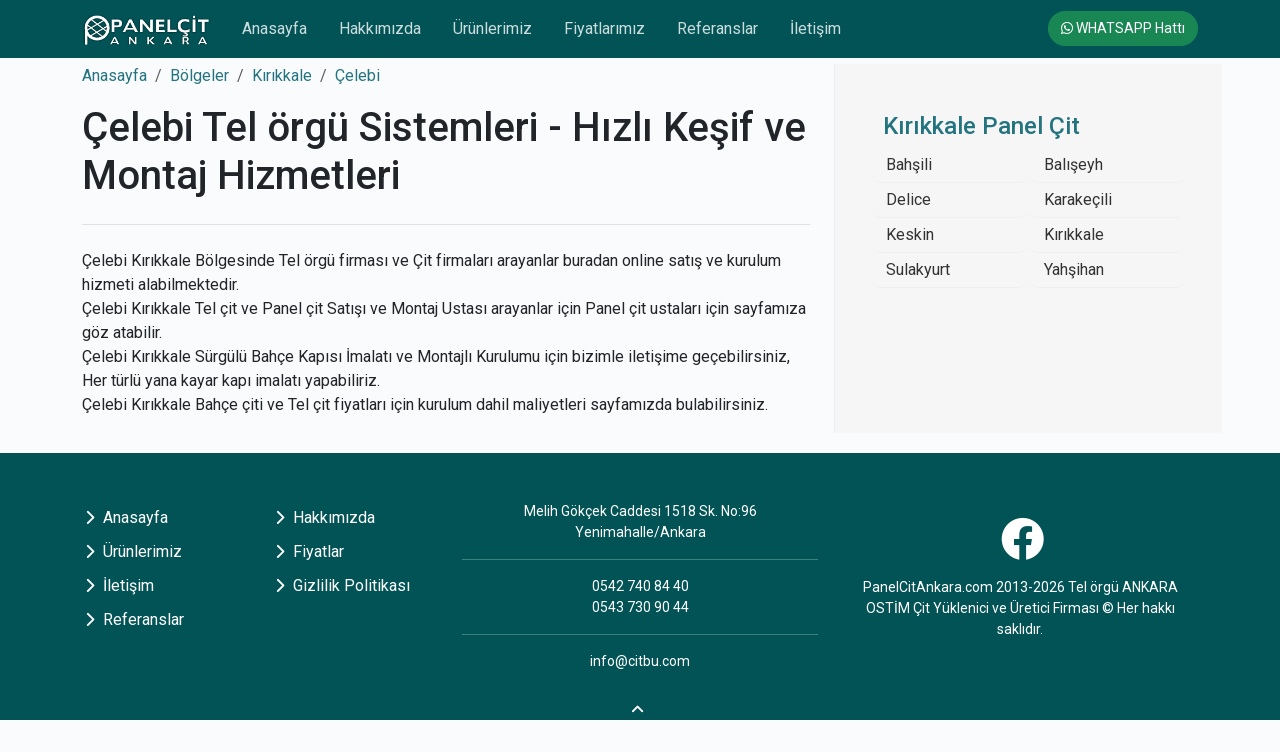

--- FILE ---
content_type: text/html; charset=UTF-8
request_url: https://panelcitankara.com/kirikkale/celebi
body_size: 3038
content:
<!doctype html>
<html lang="tr" data-bs-theme="auto">
<head>
  <meta charset="utf-8">
  <meta http-equiv="X-UA-Compatible" content="IE=edge">
  <meta name="viewport" content="width=device-width, initial-scale=1">
  <title>Bahçe çiti ve Tel çit Hizmetleri Çelebi Kırıkkale</title>
  <meta name="description" content="Çelebi Kırıkkale Bahçe çiti ve Tel çit İmalatı ve Satışı, Montaj uygulaması dahil kapınıza kadar hizmet seçenekleri, Çelebi Bahçe kapıları, Çit sistemleri, Tel örgü ve Panel çit Firması Hizmetinizdedir"/>
  <meta name="keywords" content="Çelebi panel çit, Çelebi tel çit"/>
  <link rel="canonical" href="https://panelcitankara.com/kirikkale/celebi"/>
  <meta property="og:title" content="Bahçe çiti ve Tel çit Hizmetleri Çelebi Kırıkkale" />
  <meta property="og:description" content="Çelebi Kırıkkale Bahçe çiti ve Tel çit İmalatı ve Satışı, Montaj uygulaması dahil kapınıza kadar hizmet seçenekleri, Çelebi Bahçe kapıları, Çit sistemleri, Tel örgü ve Panel çit Firması Hizmetinizdedir"/>
  <meta property="og:url" content="https://panelcitankara.com/kirikkale/celebi"/>
  <meta property="og:image" content="https://panelcitankara.com/assets/images/sharelogo.png"/>
  <meta property="og:site_name" content="PanelCitAnkara.com"/>
  <meta property="og:locale" content="tr_TR" />
    <meta http-equiv="x-dns-prefetch-control" content="on">
  <link rel="preconnect" href="https://fonts.googleapis.com">
  <link rel="preconnect" href="https://fonts.gstatic.com" crossorigin>
  <link rel="preconnect" href="https://www.googletagmanager.com">
  <link rel="stylesheet" href="https://fonts.googleapis.com/css2?family=Roboto+Condensed:wght@400;700&family=Roboto:ital,wght@0,100;0,400;0,500;0,700;0,900;1,400;1,500;1,700&display=swap">
  <link rel="stylesheet" href="/assets/dist/css/bootstrap.min.css">
  <link rel="stylesheet" href="/assets/fa/css/all.min.css">
  <link rel="stylesheet" href="/assets/js/carousel/assets/owl.carousel.min.css">
  <link rel="icon" href="/assets/images/favicon.ico" type="image/x-icon">
    <link rel="stylesheet" href="/assets/main.css?ver=1737331080">
  
  <!-- HTML5 shim and Respond.js for IE8 support of HTML5 elements and media queries -->
  <!--[if lt IE 9]>
  <script src="https://oss.maxcdn.com/html5shiv/3.7.2/html5shiv.min.js"></script>
  <script src="https://oss.maxcdn.com/respond/1.4.2/respond.min.js"></script>
  <![endif]-->
  <script src="/assets/js/ls.unveilhooks.min.js" async=""></script>
  <script src="/assets/js/lazysizes.min.js" async=""></script>
</head>
<body class="bg-body-tertiary">    

  <nav class="navbar navbar-expand-lg fixed-top navbar-dark bg-dark" aria-label="Main navigation">
    <div class="container">
      <a class="navbar-brand" href="/" title="Ankara Panel Çit - Bahçe çiti - Tel örgü - Tel çit Fiyatı"><img src="/assets/images/logo_white.webp" style="height:30px;width:auto" alt="PanelCitAnkara.com" /></a>
      <button class="navbar-toggler p-1 border-0" type="button" id="navbarSideCollapse" aria-label="Toggle navigation">
        <i class="fa-solid fa-bars"></i>
      </button>

      <div class="navbar-collapse offcanvas-collapse" id="navbarsExampleDefault">
        <ul class="navbar-nav me-auto mb-2 mb-lg-0">
          <li class="nav-item">
            <a class="nav-link" href="/"><i class="fa-solid fa-chevron-right"></i> Anasayfa</a>
          </li>
          <li class="nav-item">
            <a class="nav-link" href="/hakkimizda"><i class="fa-solid fa-chevron-right"></i> Hakkımızda</a>
          </li>
          <li class="nav-item">
            <a class="nav-link" href="/urunlerimiz"><i class="fa-solid fa-chevron-right"></i> Ürünlerimiz</a>
          </li>
          <li class="nav-item">
            <a class="nav-link" href="/fiyatlarimiz"><i class="fa-solid fa-chevron-right"></i> Fiyatlarımız</a>
          </li>
          <li class="nav-item">
            <a class="nav-link" href="/referanslarimiz"><i class="fa-solid fa-chevron-right"></i> Referanslar</a>
          </li>
                    <li class="nav-item">
            <a class="nav-link" href="/iletisim"><i class="fa-solid fa-chevron-right"></i> İletişim</a>
          </li>
                  </ul>
        <a class="btn btn-outline-success wa-button" href="https://web.whatsapp.com/send?phone=+905437309044" target="_blank"><i class="fa-brands fa-whatsapp"></i> WHATSAPP Hattı</a>
      </div>
    </div>
  </nav>

  <main class="container">

    <div class="row mb-2"></div>
    <div class="row g-5">
      <div class="col-md-8">
        <nav aria-label="breadcrumb">
          <ol class="breadcrumb">
            <li class="breadcrumb-item"><a href="/" title="Ankara Panel Çit - Bahçe çiti - Tel örgü - Tel çit Fiyatı">Anasayfa</a></li>
            <li class="breadcrumb-item"><a href="/bolgeler" title="Hizmet Bölgeleri">Bölgeler</a></li>
            <li class="breadcrumb-item"><a href="/kirikkale" title="Kırıkkale Panel Çit">Kırıkkale</a></li>
                      <li class="breadcrumb-item"><a href="/kirikkale/celebi" title="Çelebi Panel Çit">Çelebi</a></li>
                                  </ol>
        </nav>
        
      
        <h1 class="pb-4 mb-4 border-bottom">
          Çelebi Tel örgü Sistemleri - Hızlı Keşif ve Montaj Hizmetleri
        </h1>
        <p>
          Çelebi Kırıkkale Bölgesinde Tel örgü firması ve Çit firmaları arayanlar buradan online satış ve kurulum hizmeti alabilmektedir.<br>
Çelebi Kırıkkale Tel çit ve Panel çit Satışı ve Montaj Ustası arayanlar için Panel çit ustaları için sayfamıza göz atabilir.<br>
Çelebi Kırıkkale Sürgülü Bahçe Kapısı İmalatı ve Montajlı Kurulumu için bizimle iletişime geçebilirsiniz, Her türlü yana kayar kapı imalatı yapabiliriz.<br>
Çelebi Kırıkkale Bahçe çiti ve Tel çit fiyatları için kurulum dahil maliyetleri sayfamızda bulabilirsiniz.
        </p>
        <!-- SELECT * FROM b8l_seoblog WHERE status = '1' and del = '0' and  sehir = 'kirikkale' and ilce = 'celebi'  ORDER BY history DESC -->            </div>
      <div class="col-md-4" style="background:#f6f6f6;border-left:1px solid #eeeeee">
        <div class="position-sticky" style="top: 2rem;">

      
          <div class="p-4">
            <h4 class="renk">Kırıkkale Panel Çit</h4>
            <ol class="list-unstyled mb-0 row">  
             
              <li class="col-md-6 col-6"><a href="/kirikkale/bahsili" title="Bahşili Panel Çit">Bahşili</a></li>
                 
              <li class="col-md-6 col-6"><a href="/kirikkale/baliseyh" title="Balışeyh Panel Çit">Balışeyh</a></li>
                 
              <li class="col-md-6 col-6"><a href="/kirikkale/delice" title="Delice Panel Çit">Delice</a></li>
                 
              <li class="col-md-6 col-6"><a href="/kirikkale/karakecili" title="Karakeçili Panel Çit">Karakeçili</a></li>
                 
              <li class="col-md-6 col-6"><a href="/kirikkale/keskin" title="Keskin Panel Çit">Keskin</a></li>
                 
              <li class="col-md-6 col-6"><a href="/kirikkale/kirikkale" title="Kırıkkale Panel Çit">Kırıkkale</a></li>
                 
              <li class="col-md-6 col-6"><a href="/kirikkale/sulakyurt" title="Sulakyurt Panel Çit">Sulakyurt</a></li>
                 
              <li class="col-md-6 col-6"><a href="/kirikkale/yahsihan" title="Yahşihan Panel Çit">Yahşihan</a></li>
                          </ol>
          </div>
        </div>
      </div>
    </div>
  </main>
  <footer class="py-5 text-center text-body-secondary bg-dark">
  
    <div class="container">
      <div class="row">
        <div class="col-md-4">
          <ul class="list-unstyled row" style="text-align:left">
            <li class="col-md-6 col-6">
              <a href="/" title="PanelCitAnkara.com"><i class="fa-solid fa-chevron-right"></i> Anasayfa</a>
            </li>
            <li class="col-md-6 col-6">
              <a href="/icerik/hakkimizda" title="Hakkımızda"><i class="fa-solid fa-chevron-right"></i> Hakkımızda</a>
            </li>
            <li class="col-md-6 col-6">
              <a href="/urunlerimiz" title="Ürünlerimiz/Hizmetlerimiz"><i class="fa-solid fa-chevron-right"></i> Ürünlerimiz</a>
            </li>
            <li class="col-md-6 col-6">
              <a href="/fiyatlarimiz" title="Fiyat Listemiz"><i class="fa-solid fa-chevron-right"></i> Fiyatlar</a>
            </li>
                        <li class="col-md-6 col-6">
              <a href="/iletisim" title="Bize Ulaşın"><i class="fa-solid fa-chevron-right"></i> İletişim</a>
            </li>
            <li class="col-md-6 col-6">
              <a href="/icerik/gizlilik-politikasi" title="Gizlilik Politikamız"><i class="fa-solid fa-chevron-right"></i> Gizlilik Politikası</a>
            </li>
            <li class="col-md-6 col-6">
              <a href="/referanslarimiz" title="Referanslarımız"><i class="fa-solid fa-chevron-right"></i> Referanslar</a>
            </li>
          </ul>
        </div>
        <div class="col-md-4">
          Melih Gökçek Caddesi 1518 Sk. No:96  Yenimahalle/Ankara          <hr>
          0542 740 84 40<br>0543 730 90 44          <hr>
          info@citbu.com        </div>
        <div class="col-md-4">
                      <ul class="sociallink">
                          <li class="slink"><a href="https://www.facebook.com/ankarapanelcit" target="_blank" title="Facebook"><i class="fab fa-facebook"></i></a></li>
                                                                                                                          </ul>
                                <p>PanelCitAnkara.com 2013-2026 Tel örgü ANKARA OSTİM Çit Yüklenici ve Üretici Firması © Her hakkı saklıdır.</p>
                  </div>
      </div>
    </div>
    
    <p></p>
    <p class="mb-0">
      <a href="#" style="font-size:25px" title="Başa Dön"><i class="fa-solid fa-angle-up"></i></a>
    </p>
  </footer>
<script src="/assets/js/jquery-3.5.0.min.js"></script>
<script src="/assets/dist/js/bootstrap.bundle.min.js"></script>
<script src="/assets/js/offcanvas-navbar.js"></script>
<script src="/assets/js/carousel/owl.carousel.min.js"></script>
<script src="/assets/js/bolgeler.js?ver=1720290464"></script>
<script src="/assets/js/yorumlar.js?ver=1720290464"></script>
<script src="/assets/js/galeri.js?ver=1719878064"></script>
<script src="/assets/js/detay_slider.js?ver=1732405159"></script>
<script src="/assets/js/commentfnc.js?ver=1720379298"></script>
<!-- Global site tag (gtag.js) - Google Analytics --><script async src="https://www.googletagmanager.com/gtag/js?id=G-LQZS69ZC7Q"></script><script>window.dataLayer = window.dataLayer || [];function gtag(){dataLayer.push(arguments);}gtag('js', new Date());gtag('config', 'G-LQZS69ZC7Q');</script>
</body>
</html>


--- FILE ---
content_type: text/css
request_url: https://panelcitankara.com/assets/main.css?ver=1737331080
body_size: 1961
content:
*{font-family:'Roboto',sans-serif;}
html,body{overflow-x:hidden;}
body {padding-top:56px;}
h1,h2,h3,h4,h5,h6{font-family:"Roboto", sans-serif;}
h4.uline {padding-bottom:10px;border-bottom:1px solid #3d7f89}
a{color:#247480;text-decoration: none;}
.bg-body-tertiary{background-color:rgba(250,251,252,1) !important;}
.text-body-emphasis{margin-top:25px;}
.list-unstyled li{padding:5px 5px 5px 15px;border-bottom:1px solid #efefef;background:transparent;border-radius:10px}
.list-unstyled li:hover{border-bottom:1px solid #3d7f89;background:#ffffff;}
.list-unstyled li a{color:#333334;text-decoration: none;font-size:16px;}
.list-unstyled li:hover a{color:rgba(1,83,86,1) !important;}

.list-firm {list-style:none}
.list-firm {border:1px solid #cccccc;background-color:#ffffff;padding:10px 20px;border-radius:10px}
.list-firm .lab{font-weight:500;}
.list-firm .lbas{font-size:16px;font-weight:700;}
.list-firm a.bo{font-weight:500;}
.list-firm li{padding:2px;font-size:13px;}
.list-firm li a{color:#333334;text-decoration:none;font-size:14px;}
.list-firm li:hover a{color:#3d7f89;}

@media (max-width:991.98px) {
  .offcanvas-collapse{position:fixed;top:56px;bottom:0;left:100%;width:100%;padding-right:1rem;padding-left:1rem;overflow-y:auto;visibility:hidden;background-color:#015356;transition:transform .3s ease-in-out,visibility .3s ease-in-out;}
  .offcanvas-collapse.open{visibility:visible;transform:translateX(-100%);}
}
.bg-dark{background-color:rgba(1,83,86,1) !important;}
.blog-pagination{margin-bottom:4rem;}
.blog-post{margin-bottom:4rem;}
.blog-post img{width:100%;height:auto;}
.blog-post-meta{margin-bottom:1.25rem;color:#727272;}
.nav-link{color:rgba(255,255,255,0.8);}
.nav-link i{font-size:1em;margin-left:5px;margin-right:5px;display:none;}
.imh{aspect-ratio:16/9;margin-bottom:10px;}
.imh img{width:100%;height:auto;}
.ref{height:150px;margin-bottom:10px;}
.ref img{width:100%;height:auto;}
@media (max-width: 575px) {
  .nav-item{margin-bottom:5px;margin-top:5px}
  .nav-link{font-size:18px}
  .nav-link i{display:inline-block;}
  .imh{height:150px;}
}
li.nav-item:hover{background:#3d7f89;color:#ffffff;}
li.nav-item:hover .nav-link{color:#ffffff;}
footer{margin-top:20px;content-visibility:auto;padding:0 10px;}
footer.bg-dark a{color:#ffffff}
footer.bg-dark a i{font-size:15px;margin-right:5px;}
footer.bg-dark div{color:#ffffff;font-size:14px}
footer.bg-dark .list-unstyled li{border-bottom:none}
.lead{font-size:1.0rem;font-weight:400}
.display-4{font-size:calc(1.2rem + 2.0vw);font-weight:500;}
.renk{color:#247480}
.wbg{background:rgba(255,255,255,1);}
.clist{border-radius:10px;display:inline-block;padding:15px;border:1px solid #efefef;font-weight:500;background-color:#ffffff;color:#3d7f89;font-size:1.2em;float:left}
.clist:hover{background-color:#3d7f89;color:#ffffff}
.wa-button{background-color:#198754;color:#ffffff;border-radius:20px;font-size:14px;}
.wa-button:hover{background-color:#ffffff;color:#198754;}
.sociallink{padding:0 5px;margin:1rem auto;font-size:0.9rem;list-style:none;width:100%}
.slink{padding-left:10px;text-align:center;display:inline-block;width:auto;}
.slink::before{padding-right:10px;}
.slink a i {font-size:3em !important;}
.slink a:hover i {color:rgba(1,83,86,1) !important;background-color:#ffffff;border-radius:50%}
.hsform{position:relative;display:block;margin:0px auto;width:100%;}
.mobile_footer{position:fixed;width:100%;height:auto;padding:0;margin:0;bottom:0;left:0;z-index:100000;box-shadow:5px 5px 5px 5px rgba(0,0,0,0.8);content-visibility: auto;}
.mobile_footer div{font-size:20px;padding:5px;color:#ffffff;text-align:center;float:left;}
.mobile_footer div.icon_wa{background-color:#1a7616;}
.mobile_footer div.icon_ph{background-color:#0088cc;}
.mobile_footer div a{color:#ffffff;}

.hizmet-bolge{background:#eaeaea;margin-top:20px;padding:20px 0;border-top:1px solid #cbcbcb;border-bottom:1px solid #cbcbcb;}
.hizmet-bolge .hbbaslik{color:#202020;width:100%;font-weight:700;font-size:22px;content-visibility: auto;}
.hizmet-bolge .hbbaslik span{color:#942a2a;}
.hizmet-bolge h4{color:#202020;}
.hizmet-bolge h4 span{color:#942a2a;}
.bolge-slide{position:relative;}
.bolge-slide .blg-slide .con{padding:10px;border-radius:6px;font-size:16px;color:#333333;text-align:center;margin:5px auto 5px 40px;border:1px solid rgba(255,255,255,1);background-color:rgba(255,255,255,1);}
.bolge-slide .blg-slide .con a{font-weight:700;font-size:18px;color:#942a2a;letter-spacing:2px}
.bolge-slide .blg-slide .con:hover{color:#942a2a;background-color:#fff;border:1px solid #cbcbcb;}
.bolge-slide .blg-slide .con:hover a{color:#942a2a;}
.bolge-slide .owl-nav{position:absolute;border:0;padding:0;z-index:2;cursor:pointer;top:5px;left:auto;background:none;width:100%;}
.bolge-slide .owl-nav button i{font-size:50px;color:#942a2a;opacity:.40;transition:opacity .33s;}
.bolge-slide .owl-nav button i:hover{opacity:1;}
.bolge-slide .owl-nav button.owl-prev{position:absolute;left:-9px;}
.bolge-slide .owl-nav button.owl-next{position:absolute;right:-11px;left:auto;}
@media all and (max-width: 767px){
  .bolge-slide .blg-slide .con{width:75%;margin:auto auto 15px auto;}
  .bolge-slide .owl-nav{top:-6px;}
	.bolge-slide .owl-nav button i{font-size:60px;}
}

.yorum-slide{background:#f6f6f6;border-top:1px solid #ddd;padding:20px 0;content-visibility: auto;}
.yorum-slide .ysbaslik{color:#014756;border-bottom:1px solid #014756;width:100%;font-weight:700;font-size:22px;content-visibility: auto;}
.sya-slide{position:relative;}
.sya-slide .sy-slide .con{padding:12px;border-radius:6px;font-size:14px;color:#333333;text-align:center;background-color:#ffffff;margin:5px auto 5px 20px;border:1px solid #fff;min-height:205px;}
.sya-slide .sy-slide .con a{color:#333333;}
.sya-slide .sy-slide .con strong{font-weight:700;font-size:18px;color:#141414;margin-bottom:20px;}
.sya-slide .sy-slide .con:hover{border:1px solid #3d7f89;}
.sya-slide .owl-nav{position:absolute;border:0;padding:0;z-index:2;cursor:pointer;top:30px;left:auto;background:none;width:100%;}
.sya-slide .owl-nav button i{font-size:70px;color:#3d7f89;opacity:.60;transition:opacity .33s;}
.sya-slide .owl-nav button i:hover{opacity:1;}
.sya-slide .owl-nav button.owl-prev{position:absolute;left:-9px;}
.sya-slide .owl-nav button.owl-next{position:absolute;right:-11px;left:auto;}
.sya-slide .owl-dots-container{width:100%;position:absolute;top:auto;left:0px;bottom:-14px;height:25px;z-index:1;text-align:center;}
.sya-slide .owl-dots-container #comment-dots{width:100%;position:relative;margin-left:auto;margin-right:auto;display:none}
.sya-slide .owl-dots-container #comment-dots div{display:inline-block;width:13px;height:13px;cursor:pointer;margin:1px;border-radius:50%;border:2px solid #444;}
.sya-slide .owl-dots-container #comment-dots div.owl-dot{background:#ffffff;}
.sya-slide .owl-dots-container #comment-dots div.active{background:#C70D0D;}
@media all and (max-width: 767px) {
  .sya-slide .sy-slide .con{width:90%;margin:15px auto;content-visibility: auto;padding:15px;min-height:auto;}
  .sya-slide .owl-dots-container{width:100%;position:relative !important;height:25px;text-align:center;content-visibility: auto;}
  .sya-slide .owl-dots-container #comment-dots{display:block}
  .sya-slide .owl-dots-container #comment-dots div{width:10px;height:10px;margin:5px;border:1px solid #444;}
}
small {font-size:1em;}
.fiyat_desc {background:rgba(0,0,0,0.7);position:absolute;bottom:50px;left:0px;z-index:1;padding:2px 5px;width:auto;font-size:13px;-webkit-border-top-right-radius: 5px;-webkit-border-bottom-right-radius: 5px;-moz-border-radius-topright: 5px;-moz-border-radius-bottomright: 5px;border-top-right-radius: 5px;border-bottom-right-radius: 5px;}
.fiyat_desc span {font-weight:600;color:#fff}
.fiyat {background:rgba(212,0,0,1);position:absolute;bottom:50px;right:0px;z-index:1;padding:2px 5px;width:auto;-webkit-border-top-left-radius: 5px;-webkit-border-bottom-left-radius: 5px;-moz-border-radius-topleft: 5px;-moz-border-radius-bottomleft: 5px;border-top-left-radius: 5px;border-bottom-left-radius: 5px;}
.fiyat span {font-weight:600;color:#fff}
.wasiparis{border:none;background-color:#25D366;}
.wasiparis:hover{background-color:#0aac47;}
.wasiparis a{color:#ffffff;font-weight:500;font-size:22px}

--- FILE ---
content_type: application/javascript
request_url: https://panelcitankara.com/assets/js/bolgeler.js?ver=1720290464
body_size: 306
content:
jQuery(document).ready(function ($) { 
    "use strict"
    var bolgeler =  $('.blg-slide');
    bolgeler.owlCarousel({
        items:4,
        autoplay:true,
        autoplayTimeout:5000,
        autoplaySpeed:1000,
        autoplayHoverPause:true,
        rewind:true,
        dots:false,
        nav:true,
        margin:1,
        navText:["<i class='blg-prev fas fa-angle-left'></i>","<i class='blg-next fas fa-angle-right'></i>"],
        pagination: false,
        responsive:{0:{items:1},768:{items:3},900:{items:3},1200:{items:4}}
    });
    $('.blg-next').click(function(e) {bolgeler.next();});
    $('.blg-prev').click(function(e) {bolgeler.prev();});
});


--- FILE ---
content_type: application/javascript
request_url: https://panelcitankara.com/assets/js/commentfnc.js?ver=1720379298
body_size: 1155
content:
jQuery(document).ready(function($) {

    $('form#yorumform button[type=submit]').click(function(){
        //var reply = new FormData($('form#yorumform')[0]);
        var reply = $('#yorumform').serialize();
        $.ajax({
            dataType: "json",
            type:"post",
            url:"/ajax.php",
            data:reply,
            beforeSend :function()
            {
                $('#yorumsonuc').show();
                $('form#yorumform button[type=submit]').prop('disabled', true);
                $('form#yorumform button[type=submit]').html('Lütfen Bekleyiniz...');
            },
            success: function(cevap){
                $('#yorumsonuc').show();
                if(cevap.status === "success"){
                    $('#yorumsonuc').removeClass("error");
                    $('#yorumsonuc').addClass("success");
                    $('form#yorumform input').removeClass("ferror");
                    $('form#yorumform textarea').removeClass("ferror");
                    $('#yorumsonuc').html(cevap.message);
                    $('form#yorumform button[type=reset]').trigger("click");
                    $('form#yorumform button[type=submit]').prop('disabled', true);
                    var ilkRakam = 30;
                    $.saymayaBasla = function(){
                        if(ilkRakam > 0){
                            ilkRakam--;
                            $('form#yorumform button[type=submit]').html('Tekrar yorum yazmak için <strong>'+ilkRakam+'</strong> saniye bekleyiniz');
                        }
                        else{
                            $('#yorumsonuc').removeClass("success");
                            $('form#yorumform button[type=submit]').prop('disabled', false);
                            $('form#yorumform button[type=submit]').html('YORUM GÖNDER');
                        }
                    }
                    $('form#yorumform button[type=submit]').html('Tekrar yorum yazmak için <strong>'+ilkRakam+'</strong> saniye bekleyiniz');
                    setInterval("$.saymayaBasla()",1000);

                }
                if(cevap.status === "error"){
                    if(cevap.name != ""){
                        if(cevap.name === "name"){
                            $('form#yorumform input[name=name]').addClass("ferror");
                        }else{
                            $('form#yorumform input[name=name]').removeClass("ferror");
                        }
                        if(cevap.name === "email"){
                            $('form#yorumform input[name=email]').addClass("ferror");
                        }else{
                            $('form#yorumform input[name=email]').removeClass("ferror");
                        }
                        if(cevap.name === "comment"){
                            $('form#yorumform textarea[name=comment]').addClass("ferror");
                        }else{
                            $('form#yorumform textarea[name=comment]').removeClass("ferror");
                        }
                    }
                    $('#yorumsonuc').addClass("error");
                    $('#yorumsonuc').html(cevap.message);
                    $('form#yorumform button[type=submit]').prop('disabled', false);
                    $('form#yorumform button[type=submit]').html('YORUM GÖNDER');
                }
                
            }
        });
        //console.log(reply);
    });

});
function vote(k,n,b){
    var lin = 'mod=oyla&id='+k+'&op='+n+'&ne='+b;
    $.ajax({
        dataType: "json",
        type: 'POST',
        url: '/ajax.php',
        data: lin,
        success: function(cevap) {
            if(cevap.status === "success"){
                $('body').append(cevap.message);
            }
        }
    });
}
function comment_reply(k){
    $('input[name=cid]').val(k);
    var yrm = $('#yo_'+k).text();
    var yad = $('#ya_'+k).text();
    $("#yrmcvp").show();
    $("#yrmcvp").html('');
    $("#yrmcvp").append('<a href="javascript:comment_remove();" class="cremove" title="Kaldır"><i class="fas fa-times"></i></a><strong>Şu yoruma cevap yazıyorsunuz:</strong><br>'+yad+'<br>'+yrm);
    var scrollTo = $('#yrmcvp');
    $('html, body').animate({scrollTop: scrollTo.offset().top -80}, 'slow');
}
function comment_remove(){
    $('input[name=cid]').val('0');
    $("#yrmcvp").hide();
    $("#yrmcvp").html('');
}
function commentss(){
    var scrollTo = $('div.comments');
    $('html, body').animate({scrollTop: scrollTo.offset().top -30}, 'slow');
}
function comment_vote(k,n){
    var lin = 'mod=yorumoyla&id='+n+'&op='+k;
    $.ajax({
        dataType: "json",
        type: 'POST',
        url: '/ajax.php',
        data: lin,
        success: function(cevap) {
            if(cevap.status === "success"){
                if(k === 1){
                    $('#like_'+n).attr("href","javascript:void(0)");
                    $('#like_c_'+n).html(cevap.sayi);
                }else{
                    $('#unlike_'+n).attr("href","javascript:void(0)");
                    $('#unlike_c_'+n).html(cevap.sayi);
                }
            }
        }
    });
}
function morecomment(){
    $(".comments").css("height","auto");
    $(".comments").css("overflow-y","none");
    $(".comment_more").hide();
    $(".comment_less").show();
}
function lesscomment(){
    $(".comments").css("height","300");
    $(".comments").css("overflow-y","hidden");
    $(".comment_less").hide();
    $(".comment_more").show();
}